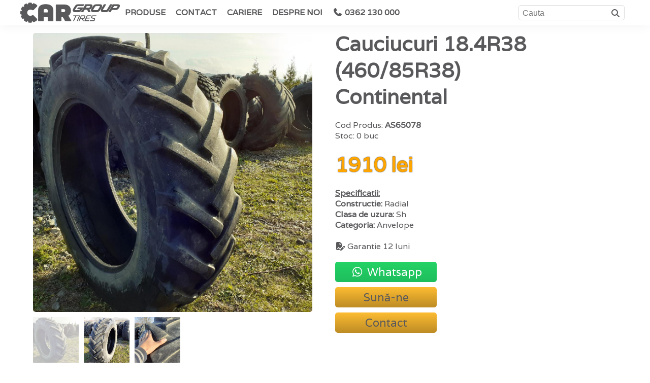

--- FILE ---
content_type: text/html; charset=UTF-8
request_url: https://cargroup.ro/produs/anvelope-18.4-38-Continental-AS65078
body_size: 22985
content:

<!DOCTYPE html>
<html>
<head>
	<meta name="facebook-domain-verification" content="0qevpbkoshfw1kfyvvnb86olkkwkfs" />

	<base href="https://cargroup.ro">
	<title>Anvelope 18.4 38 Continental</title>
	
	<meta property="og:title" content="Anvelope 18.4 38 Continental" />
	<meta property="og:description" content="1910 lei | Anvelope Second Hand | Garantie 12 luni | Livrare rapida" />
	<meta property="og:type" content="product" />
	<meta property="og:image:width" content="300">
	<meta property="og:image:height" content="300">
	<meta property="og:url" content="https://cargroup.ro/produs/anvelope-18.4-38-Continental-AS65078" />
	<meta property="og:image" content="https://cargroup.ro/images/products/2019/12/as65078_thumbnail.jpg" />

	
	<meta charset="UTF-8">
	<meta name="description" content="1910 lei | Anvelope Second Hand | Garantie 12 luni | Livrare rapida">
	<meta name="viewport" content="width=device-width, initial-scale=1">

	<link href="https://fonts.googleapis.com/css?family=Archivo+Black" rel="stylesheet">	
	<link rel="stylesheet" href="https://use.fontawesome.com/releases/v5.2.0/css/all.css">
	<link rel="stylesheet" href="admin/fontawesome_free_7_0_1/css/all.css">
	<link rel="stylesheet" href="style_2026_01_06.css">

	
	<link href="https://fonts.googleapis.com/css?family=Chathura" rel="stylesheet">
	<link href="https://fonts.googleapis.com/css?family=Raleway:600" rel="stylesheet">
	<link href="https://fonts.googleapis.com/css?family=Varela" rel="stylesheet">
	<link rel="stylesheet" type="text/css" href="//code.jquery.com/ui/1.9.2/themes/base/jquery-ui.css">
	<script src="https://ajax.googleapis.com/ajax/libs/jquery/3.4.1/jquery.min.js"></script>
	
    <link href="https://cdnjs.cloudflare.com/ajax/libs/summernote/0.8.12/summernote-lite.css" rel="stylesheet">
    <script src="https://cdnjs.cloudflare.com/ajax/libs/summernote/0.8.12/summernote-lite.js"></script>
	
	<link rel="icon" href="/uploads/other/favicon.png" sizes="32x32">
	<link rel="icon" href="/uploads/other/favicon.png" sizes="192x192">
	<link rel="apple-touch-icon-precomposed" href="/uploads/other/favicon.png">
	<meta name="msapplication-TileImage" content="/uploads/other/favicon.png">
	<link rel="icon" href="/uploads/other/favicon.png" type="image/x-icon" />
	<link rel="shortcut icon" href="/uploads/other/favicon.png" type="image/x-icon" />
<!-- Start - ChatBot Widget Code -->

</head>

<body>
	<div id="bodybackground" style="display:none;"></div>
		
		
		
	 
	<div id="top_bar_wide_div">
	<div class="site_width">
		<div id="top_menu_btn_mobile_menu" class="top_menu_btn_mobile_menu">
			<i class="fas fa-bars"></i>
		</div>
		<a href="">
			<div class="top_menu_btn_logo">
				<img id="top_logo_full" src="/images/logo/top_logo_full.png" style="">
				<span class="helper"></span><img id="top_logo_medium" src="/images/logo/top_logo_medium.png" style="">
			</div>
		</a>
		<div id="desktop_menu">
			<a href="/products">
				<div class="top_menu_btn">
					PRODUSE
				</div>
			</a>
			<a style="display:none;href="/blog">
				<div class="top_menu_btn">
					BLOG
				</div>
			</a>
			<a href="/contact">
				<div class="top_menu_btn">
					CONTACT
				</div>
			</a>
			<a href="/cariere">
				<div class="top_menu_btn">
					CARIERE
				</div>
			</a>
            <a href="/pagina/despre_noi">
				<div class="top_menu_btn">
					DESPRE NOI
				</div>
			</a>
			<div id="vezimaimult" style="display:none;position:relative;width:140px;" class="top_menu_btn">
				VEZI MAI MULT <i class="fas fa-angle-down"></i>
				
				<div class="dropdown_top_menu" style="">
					<a href="/pagina/retur_produs"><div class="filter_btn" style="border-radius:0;">Retur Produs</div></a>
					<a href="/pagina/garantie_produs"><div class="filter_btn" style="border-radius:0;">Garantie Produs</div></a>
					<a href="/pagina/termeni_si_conditii"><div class="filter_btn" style="border-radius:0;">Termeni si conditii</div></a>
					<a href=""><div class="filter_btn" style="border-radius:0;display:none;">Blog</div></a>
				</div>
			</div>
			
					<a id="a_nrtelefon" href="tel:+40362130000">
						<div id="text_nrtelefon" class="top_menu_btn">
							<i class="fas fa-phone"></i> 0362 130 000
						</div>
					</a>
					<!--<a id="a_nrtelefon" onclick="aratanrtelefon(); return false;">
						<div id="text_nrtelefon" class="top_menu_btn">
							<i class="fas fa-phone"></i> Suna-ne
						</div>
					</a>-->
							
			<script>
				function aratanrtelefon() {
					document.getElementById("a_nrtelefon").href='tel:+40362130000'; 
					document.getElementById("a_nrtelefon").onclick = '';
					document.getElementById("text_nrtelefon").innerHTML = '<i class="fas fa-phone"></i> 0362 130 000';
					clickcount();
				}
				function clickcount() {
					$.ajax({
						type: "POST",
						url: "script_ajaxfunctions.php",
						data: { 
							functiontype: "clickcount",
							element: "ArataNrTelefonBaraSus"
						}
					});
				}
			</script>
		</div>
		<div id="top_menu_search">
			<div id="top_search_parent_div">
				<form action="script_functions.php">
					<input type="hidden" name="search">
					<input type="hidden" name="curentpage" value="produs">
					<input id="top_search_input" name="search_value" type="text" placeholder="Cauta" value="" autocomplete="off">
					<button id="top_search_button" type="submit"><i class="fas fa-search"></i></button>
					<!--<div id="top_search_button"><i class="fas fa-search"></i></div>-->
				</form>
			</div>
		</div>
		<div id="top_menu_btn_mobile_search" class="top_menu_btn_mobile_search" style="">
			<i class="fas fa-search"></i>
		</div>
	</div>
</div>
	<div id="mobile_menu_left">
			<a href="/products">
				<div class="top_menu_btn">
					PRODUSE
				</div>
			</a>
			<a href="/blog" style="display:none;">
				<div class="top_menu_btn">
					BLOG
				</div>
			</a>
			<a href="/contact">
				<div class="top_menu_btn">
					CONTACT
				</div>
			</a>
			<a href="/cariere">
				<div class="top_menu_btn">
					CARIERE
				</div>
			</a>
            <a href="/pagina/despre_noi">
				<div class="top_menu_btn">
					DESPRE NOI
				</div>
			</a>
			<div class="spacer_20px"></div>
					<a href="/pagina/retur_produs" style="display:none;"><div class="top_menu_btn" style="border-radius:0;">Retur Produs</div></a>
					<a href="/pagina/garantie_produs" style="display:none;"><div class="top_menu_btn" style="border-radius:0;">Garantie Produs</div></a>
					<a href="/pagina/termeni_si_conditii" style="display:none;"><div class="top_menu_btn" style="border-radius:0;">Termeni si conditii</div></a>
			
			
					<a id="m_a_nrtelefon" href="tel:+40362130000">
						<div id="m_text_nrtelefon" class="top_menu_btn">
							<i class="fas fa-phone"></i> 0362 130 000
						</div>
					</a>
					<!--<a id="m_a_nrtelefon" onclick="m_aratanrtelefon(); return false;">
						<div id="m_text_nrtelefon" class="top_menu_btn">
							<i class="fas fa-phone"></i> Suna-ne
						</div>
					</a>-->
							<div class="spacer_20px"></div>
					
				<a href="/login">
					<div class="top_menu_btn">
						LOGIN
					</div>
				</a>
							
			<script>
				function m_aratanrtelefon() {
					document.getElementById("m_a_nrtelefon").href='tel:+40362130000'; 
					document.getElementById("m_a_nrtelefon").onclick = '';
					document.getElementById("m_text_nrtelefon").innerHTML = '<i class="fas fa-phone"></i> 0362 130 000';
					m_clickcount();
				}
				function m_clickcount() {
					$.ajax({
						type: "POST",
						url: "script_ajaxfunctions.php",
						data: { 
							functiontype: "clickcount",
							element: "M_ArataNrTelefonBaraSus"
						}
					});
				}
			</script>

	</div>
	<div id="mobile_menu_fade_background"></div>
<script>
$(document).ready(function(){
	var showfilter = '@Session["showfilter"]';
	if(showfilter == 1) {
		showfilters();
	}
	/*
	$("#top_search_input").focusin(function(){
		$("#top_search_parent_div").css("border", "1px solid #fdbc32");
	});
	$("#top_search_input").focusout(function(){
		$("#top_search_parent_div").css("border", "1px solid #dddddd");
	});
	*/
	$("#top_menu_btn_mobile_menu").click(function(){
		if($("#mobile_menu_left").position().left == 0){
			$("#mobile_menu_left").css({"left": "-100%"});
			$("#admin_bar").css({"height": "auto"});
			$("#mobile_menu_fade_background").fadeOut();
		} else {
			sessionStorage.showfilter = 0;
			$("#top_menu_search").css({"left": "100%"});
			$("#mobile_menu_left").css({"left": "0"});
			$("#filters_div").css({"left": "-100%"});
			$("#ordoneaza_div").css({"right": "-100%"});
			$("#admin_bar").css({"height": "0"});
			$("#mobile_menu_fade_background").fadeIn();
		}
	});
	$("#top_menu_btn_mobile_search").click(function(){
		if($("#top_menu_search").position().left == 0){
			$("#top_menu_search").css({"left": "100%"});
			$("#admin_bar").css({"height": "auto"});
			$("#mobile_menu_fade_background").fadeOut();
		} else {
			sessionStorage.showfilter = 0;
			$("#mobile_menu_left").css({"left": "-100%"});
			$("#top_menu_search").css({"left": "0"});
			$("#filters_div").css({"left": "-100%"});
			$("#ordoneaza_div").css({"right": "-100%"});
			$('#top_search_input').focus();
			$("#admin_bar").css({"height": "0"});
			$("#mobile_menu_fade_background").fadeIn();
		}
	});
	$("#mobile_menu_fade_background").click(function(){
		$("#mobile_menu_left").css({"left": "-100%"});
		$("#top_menu_search").css({"left": "100%"});
		$("#filters_div").css({"left": "-100%"});
		$("#ordoneaza_div").css({"right": "-100%"});
		$("#admin_bar").css({"height": "auto"});
		$("#mobile_menu_fade_background").fadeOut();
			sessionStorage.showfilter = 0;
	});
});
</script>	
			
	<div class="site_width">

			<div id="produs_div_bigimg">
				<a id="image_container" href="/gallery?id=AS65078">
					<div id="produs_img_bigimg">
						<img title=" Cauciucuri 18.4R38 (460/85R38) Continental" id="mainimage" src="https://cargroup.ro/uploads/2019/12/as65078_anvelope_sh_184_38_continental_a1575529211.jpg" alt=" Cauciucuri 18.4R38 (460/85R38) Continental" style="max-width:100%;max-height:100%;">


					</div>
				</a>
			
						<div class="img_gallery activeimage">
							<img title=" Cauciucuri 18.4R38 (460/85R38) Continental" src="https://cargroup.ro/uploads/2019/12/as65078_anvelope_sh_184_38_continental_a1575529211.jpg" alt=" Cauciucuri 18.4R38 (460/85R38) Continental" style="width:100%;height:100%;object-fit:contain;">
						</div>
						
						<div class="img_gallery ">
							<img title=" Cauciucuri 18.4R38 (460/85R38) Continental" src="https://cargroup.ro/uploads/2019/12/as65078_anvelope_sh_184_38_continental_b1575529211.jpg" alt=" Cauciucuri 18.4R38 (460/85R38) Continental" style="width:100%;height:100%;object-fit:contain;">
						</div>
						
						<div class="img_gallery ">
							<img title=" Cauciucuri 18.4R38 (460/85R38) Continental" src="https://cargroup.ro/uploads/2019/12/as65078_anvelope_sh_184_38_continental_c1575529211.jpg" alt=" Cauciucuri 18.4R38 (460/85R38) Continental" style="width:100%;height:100%;object-fit:contain;">
						</div>
							
			</div>
			
			<div id="produs_div_specificatii">
				<div style="display:inline-block;font-size:40px;font-weight:bold;">
					 Cauciucuri 18.4R38 (460/85R38) Continental
				</div>
				<div style="font-size:16px;padding:20px 0;">
					
					Cod Produs: <font style="font-weight:bold;">AS65078</font><br>
					Stoc: 0 buc
				</div>
			
				<div style="color:orange;border-bottom:0px solid orange;">
					<div style="font-size:40px;font-weight:bold;text-shadow: 0px 0px 2px #000000;">1910 lei</div>
					<div style="font-size:16px;font-weight:bold;"></div>

				</div>
				<div style="font-size:16px;clear: both;padding:20px 0;">
					
					<b><u>Specificatii:</u></b><br>
		<b>Constructie:</b> Radial<br><b>Clasa de uzura:</b> Sh<br><b>Categoria:</b> Anvelope<br><br><i class="fas fa-file-signature"></i> Garantie 12 luni<br>
				</div>
		<a href="https://wa.me/40747728876?text=Sunt%20interesat%20de%20produsul+18.4R38+Continental+AS65078" target="_blank">
	<div style="min-width:170px;" class="btn_whatsapp_h40px_font22"><i class="fa-brands fa-whatsapp"></i> Whatsapp</div>
</a>
<div class="spacer_10px"></div>
<a href="tel:+40362130000">
	<div onclick="aratanrtelefonprodus(); return false;" style="min-width:170px;" class="btn_orange_h40px_font22">Sună-ne</div>
</a>
<div class="spacer_10px"></div>
<a href="/contact">
	<div style="min-width:170px;" class="btn_orange_h40px_font22">Contact</div>
</a>	
			</div>
		<script>
$(document).ready(function(){
	$('.img_gallery').click(function(){
		var src = $(this).find('img').attr('src');
    	var imgId = $(this).find('img').attr('id');
		$('.activeimage').removeClass('activeimage');
    	if(imgId === "video_img"){
        	$("#mainimage").fadeOut(250, function(){
            	$('#image_container').hide();
            	$('#video2_container').hide();
				$("#video2_player").get(0)?.pause();
            	$('#video_container').show();
				$('#mainimage').attr('src', "");
				$("#video_player").get(0).currentTime = 0;
				$("#video_container").fadeIn(250);
				$("#video_player").get(0).play();
			});
		}else if(imgId === "video2_img"){
			$("#mainimage").fadeOut(250, function(){
				$('#image_container').hide();
				$('#video_container').hide();
				$("#video_player").get(0)?.pause();
				$('#video2_container').show();
				$('#mainimage').attr('src', "");
				$("#video2_player").get(0).currentTime = 0;
				$("#video2_container").fadeIn(250);
				$("#video2_player").get(0).play();
			});
        }else{
			$("#mainimage").fadeOut(250, function(){
				$('#video_container').hide();
				$('#video2_container').hide();
				$("#video_player").get(0)?.pause();
				$("#video2_player").get(0)?.pause();
            	$('#image_container').show();
				$('#mainimage').attr('src', src);
				$("#mainimage").fadeIn(250);
			});
        }
		$(this).addClass('activeimage');
	});
});
</script>

	

		<div style="width:calc(100% - 40px);display:inline-block;vertical-align:top;padding:20px 20px 20px 20px;">
			<div style="width:100%;display:inline-block;font-size:40px;font-weight:bold;">
				Beneficii
			</div>
			<div class="produs_beneficii">
				<div style="width:70px;height:70px;padding:5px;font-size:60px;display:inline-block;;vertical-align:top;">
					<img style="width:100%;height:100%;" src="https://www.cargroup.ro/images/icons/garantie.png">
				</div>
				<div style="width:calc(100% - 100px);padding:0 10px;display:inline-block;vertical-align:top;">
					<div style="height:20px;line-height:20px;font-size:16px;font-weight:bold;">Garantie</div>
					<div style="height:60px;line-height:20px;font-size:14px;">Garanție inclusă: 12 luni pentru anvelopele second-hand.</div>
				</div>
			</div>
			<div class="produs_beneficii">
				<div style="width:70px;height:70px;padding:5px;font-size:60px;display:inline-block;vertical-align:top;">
					<img style="width:100%;height:100%;" src="https://www.cargroup.ro/images/icons/livrare.png">
				</div>
				<div style="width:calc(100% - 100px);padding:0 10px;display:inline-block;vertical-align:top;">
					<div style="height:20px;line-height:20px;font-size:16px;font-weight:bold;">Livrare</div>
					<div style="height:60px;line-height:20px;font-size:14px;">Anvelopele ajung la tine in cel mai scurt timp dupa ce ai dat comanda.</div>
				</div>
			</div>
			
			<div class="produs_beneficii">
				<div style="width:70px;height:70px;padding:5px;font-size:60px;display:inline-block;vertical-align:top;">
					<img style="width:100%;height:100%;" src="https://www.cargroup.ro/images/icons/consultanta.png">
				</div>
				<div style="width:calc(100% - 100px);padding:0 10px;display:inline-block;vertical-align:top;">
					<div style="height:20px;line-height:20px;font-size:16px;font-weight:bold;">Consultanta de specialitate</div>
					<div style="height:60px;line-height:20px;font-size:14px;">Consultantii nostri te pot ajuta sa faci cea mai buna alegere.</div>
				</div>
			</div>
		</div>
	
			<script>
				function stergeobucata() {
					document.getElementById("butonstergereobucata").innerHTML = '<div style="min-width:170px;" class="btn_orange_h40px_font22">LOADING...</div>';
					stergeobucataajax();
				}
				function stergeobucataajax() {
					$.ajax({
						type: "POST",
						url: "script_ajaxfunctions.php",
						data: { 
							functiontype: "stergeobucata",
							dbidprodus: " 3134 "						}
					});
					setTimeout(function(){ location.reload(); }, 500);
				}
			</script>
			<script>
				function adaugaobucata() {
					document.getElementById("butonadaugaobucata").innerHTML = '<div style="min-width:170px;" class="btn_orange_h40px_font22">LOADING...</div>';
					adaugaobucataajax();
				}
				function adaugaobucataajax() {
					$.ajax({
						type: "POST",
						url: "script_ajaxfunctions.php",
						data: { 
							functiontype: "adaugaobucata",
							dbidprodus: " 3134 "						}
					});
					setTimeout(function(){ location.reload(); }, 500);
				}
			</script>
		<script>
				function aratanrtelefonprodus() {
					clickcount2();
				}
				function clickcount2() {
					$.ajax({
						type: "POST",
						url: "script_ajaxfunctions.php",
						data: { 
							functiontype: "clickcount",
							element: "Suna-neProdus"
						}
					});
					window.open("tel:+40362130000");
				}
			</script>
<script>
function arataaltedetalii() {
  var x = document.getElementById("productaltedetalii");
  if (x.style.display === "none") {
    x.style.display = "block";
  } else {
    x.style.display = "none";
  }
}
</script>

</div>
			
		
		<div class="spacer_50px"></div>
<div class="site_width">
	<div style="font-size:16px;font-weight:bold;padding:5px 10px;">Urmareste-ne</div>
	<a href="https://web.whatsapp.com/send?phone=40758400500" target="_blank">
		<div style="width:50px;height:50px;padding:5px 10px;vertical-align:middle;display:inline-block;">
			<img src="images/icons/whatsapp.png" style="width:100%;">
		</div>
	</a>
	<a href="https://www.tiktok.com/@cargroup.ro" target="_blank">
		<div style="width:50px;height:50px;padding:5px 10px;vertical-align:middle;display:inline-block;">
			<img src="images/icons/tiktok.png" style="width:100%;">
		</div>
	</a>
	<a href="https://www.facebook.com/profile.php?id=61561095097054" target="_blank">
		<div style="width:50px;height:50px;padding:5px 10px;vertical-align:middle;display:inline-block;">
			<img src="images/icons/facebook.png" style="width:100%;">
		</div>
	</a>
	<a href="https://www.instagram.com/cargrouptires/" target="_blank">
		<div style="width:50px;height:50px;padding:5px 10px;vertical-align:middle;display:inline-block;">
			<img src="images/icons/instagram.png" style="width:100%;">
		</div>
	</a>
	<a href="https://www.youtube.com/channel/UCgNCdObOOci_LGbLLU204Qg" target="_blank">
		<div style="width:50px;height:50px;padding:5px 10px;vertical-align:middle;display:inline-block;">
			<img src="images/icons/youtube.png" style="width:100%;">
		</div>
	</a>
</div>
<div class="spacer_20px"></div>
<div class="site_width">
	<div class="bottom_bar_col">
		<img src="images/logo/top_logo_full.png" style="width:60%;margin:0 20%;">
	</div>
	<div class="bottom_bar_col">
		2025 &copy; Toate drepturile rezervate<br>
		<br>
		Somcuta Mare, Str. N.Balcescu, Nr.152, Maramures, Romania<br>
		<br>
		contact@cargroup.ro<br>
	</div>
	<div class="bottom_bar_col">
		<b>Informatii</b><br>
		<div style=""><a href="/pagina/termeni_si_conditii">Termeni si conditii</a></div>
		<div style="display:none;"><a href="#"><s>Despre Noi</s></a></div>
		<div style="display:none;"><a href="#"><s>Cariere</s></a></div>
		<div style=""><a href="https://cargroup.ro/download/fisa_reclamatie.pdf" target="_blank">Fisa reclamatie</a></div>
		<div style="display:none;"><a href="/pagina/garantie_produs">Garantie Produs</a></div>
		<div class="anpc-holder">
			<a href="https://anpc.ro/" target="_blank">ANPC</a>
			<a href="https://anpc.ro/ce-este-sal/" target="_blank"><div class="anpc-sal" style="background-image: url(/uploads/other/anpc-sal.svg)"></div></a>
			<a href="https://ec.europa.eu/consumers/odr/main/index.cfm?event=main.home2.show&amp;lng=RO" target="_blank"><div class="anpc-sol" style="background-image: url(/uploads/other/anpc-sol.svg)"></div></a>
		</div>
		
	</div>
	<div class="bottom_bar_col">
		<b>Urmareste-ne</b><br>
		<div style=""><a href="https://www.tiktok.com/@cargroup.ro" target="_blank">TikTok</a></div>
		<div style=""><a href="https://www.facebook.com/profile.php?id=61561095097054" target="_blank">Facebook</a></div>
		<div style=""><a href="https://www.instagram.com/cargrouptires/" target="_blank">Instagram</a></div>
		<div style=""><a href="https://www.youtube.com/channel/UCgNCdObOOci_LGbLLU204Qg" target="_blank">YouTube</a></div>
		<div style="display:none;"><a href="#" target="_blank"><s>Blog</s></a></div>
	</div>
	<div class="bottom_bar_col">
		<b><a href="https://cargroup.ro/pagina/despre_noi">Despre Noi</a></b><br>
		<div style=""><a href="https://cargroup.ro/pagina/poze">Poze</a></div>
		<div style=""><a href="https://cargroup.ro/contact">Contacteaza-ne</a></div>
	</div>
</div>	<div style="width:100%;height:50px;text-align:center;font-size:16px;line-height:50px;">
		Copyright 2025 Car Dico Anvelope SRL
	</div>

	
<!-- Start of HubSpot Embed Code 
  <script type="text/javascript" id="hs-script-loader" async defer src="//js.hs-scripts.com/5870501.js"></script>
 End of HubSpot Embed Code -->
<!----------------------------------------------
<script type="text/javascript"> 
function isMobile() {
    return preg_match("/(android|avantgo|blackberry|bolt|boost|cricket|docomo|fone|hiptop|mini|mobi|palm|phone|pie|tablet|up\.browser|up\.link|webos|wos)/i", $_SERVER["HTTP_USER_AGENT"]);
} 
</script>
---------------------------------------------->
<div class="spacer_30px"></div>
<!-- CHATBOT GAMA MARE SI VARIATA -->
<script src="https://cdnjs.cloudflare.com/ajax/libs/moment.js/2.29.4/moment.min.js"></script>
<script>
(function(p,u,s,h){p.botId = "BodFIj";s=u.createElement('script');
                   s.type='text/javascript';s.id="bot-widget-script";
                   s.src='https://app.conversiobot.com/lib/js/gadget.js';
                   s.setAttribute('bid',"BodFIj");h=u.getElementsByTagName('script')[0];
                   h.parentNode.insertBefore(s,h);})(window,document);
</script>
<!-- Meta Pixel Code -->
	<script>
	!function(f,b,e,v,n,t,s)
	{if(f.fbq)return;n=f.fbq=function(){n.callMethod?
	n.callMethod.apply(n,arguments):n.queue.push(arguments)};
	if(!f._fbq)f._fbq=n;n.push=n;n.loaded=!0;n.version='2.0';
	n.queue=[];t=b.createElement(e);t.async=!0;
	t.src=v;s=b.getElementsByTagName(e)[0];
	s.parentNode.insertBefore(t,s)}(window, document,'script',
	'https://connect.facebook.net/en_US/fbevents.js');
	fbq('init', '3926286520950609');
	fbq('track', 'PageView');
	</script>
	<noscript><img height="1" width="1" style="display:none"
	src="https://www.facebook.com/tr?id=3926286520950609&ev=PageView&noscript=1"
	/></noscript>
<!-- End Meta Pixel Code -->

</body>
</html>

--- FILE ---
content_type: text/css
request_url: https://cargroup.ro/style_2026_01_06.css
body_size: 34901
content:
body {font-family: 'Varela', sans-serif; margin: 0 auto; overflow-y: scroll;font-size:0;color: #59585b;}
a {color: #59585b; text-decoration: none;}
a:hover {color: #fdbc32;}

.site_width {width:1500px;margin:0 auto;position:relative;}
.site_width_full {width:100%;margin:0 auto;position:relative;}
.page_title {overflow:hidden;white-space:nowrap;text-overflow:ellipsis;width:calc(100% - 20px);height:30px;line-height:30px;padding:5px 0px;margin: 0 10px;font-size:26px;font-weight:bold;border-bottom:0px solid #EEEEEE;}

.admin_bar {background:#59585b;width:100%;z-index:7;}
.admin_bar_button {color: #d9d9d9;}
.admin_bar_button_red {color:red;}
.admin_bar_button {padding:3px 10px;vertical-align:top;height:20px;line-height:20px;display:inline-block;text-align:center;font-size:16px;font-weight:bold;}
.admin_bar_button_red {padding:3px 10px;vertical-align:top;height:20px;line-height:20px;display:inline-block;text-align:center;font-size:16px;font-weight:bold;}
.admin_bar_button:hover {color: #fdbc32;}
.admin_bar_button_red:hover {color: #fdbc32;}
/* ****************** Filters ****************** */
#filters_div {font-size: 16px;display:inline-block;width:300px;overflow-x:hidden;overflow-y:hidden;height:auto;padding-bottom:50px;position: relative; position: relative;vertical-align:top;z-index:8;}
#ordoneaza_div {font-size: 16px;display:inline-block;width:300px;overflow-x:hidden;overflow-y:hidden;height:auto;padding-bottom:50px;position: relative; position: relative;vertical-align:top;z-index:8;display:none;}
.searchdistinctfilter {width: calc(100% - 10px);padding: 5px 5px;border: 1px solid #ddd;border-radius: 5px;margin-bottom: 12px;}
.distinctlist {list-style-type: none;padding: 0;margin: 0;}
.distinctlist li a {padding: 5px;display: block;border-radius:5px;}
.distinctlist li a:hover:not(.header) {background-color: #fafafa;}
#filterslist {position:relative;width:100%;height:auto;transition: left .5s;z-index:8;}
#specificfilter {position:absolute;top:0;left:100%;height:100%;width:100%;transition: 0.5s;z-index:9;background-color:white;}
#filter_server_response {max-height:calc(100% - 50px);overflow-x:hidden;overflow-y:auto;width:calc(100% - 20px);padding:5px 10px;}
.filter_btn {width:calc(100% - 20px);padding:5px 10px;font-weight:bold;cursor:pointer;border-radius:5px;}
.filter_btn:hover {background-color:#fafafa;color:#fdbc32;}
.selected_filter_btn {margin:0 2px;cursor:pointer;height:25px;margin-bottom:2px;padding:0 10px;background-color:#EEEEEE;display:inline-block;vertical-align:middle;line-height:25px;border-radius:5px;border:0px solid #59585b;}
.selected_filter_btn:hover {background-color:#fede9a;}
#mobile_filtre_div {display:none;}
.banner_small_left {width:280px;padding:10px;background:blue;}
.banner_small_left > * {width:100%;}

.slidenumber {cursor:pointer;display:inline-block;height:16px;width:16px;border-radius:8px;background:white; 
	-webkit-box-shadow: rgba(0,0,0,0.8) 0px 0 3px;
	-moz-box-shadow: rgba(0,0,0,0.8) 0 0 3px;
	box-shadow: rgba(0,0,0,0.8) 0 0 3px;
}
.banner_image_1500x150 {display:block;}
.banner_image_1200x150 {display:none;}
.banner_image_900x150 {display:none;}
.banner_image_600x150 {display:none;}
		
/* **************************************** */
.bottom_bar_col {width:calc(20% - 20px);font-size:16px;display:inline-block;vertical-align:top;border-top: 2px solid rgba(155,155,155,0.1);padding:10px;}

#products_div {display:inline-block;vertical-align:top;width:1200px;min-height:300px;}
.product_div {width:calc(300px - 22px);position:relative;margin:1px;padding:10px;display:inline-block;font-size:16px;border-radius:5px;}
.product_div:hover {background-color: #fafafa;}
.product_div:hover img{-webkit-transform: scaleX(-1);transform: scaleX(-1);}
.products_div_pret {width:100%;height:20px;line-height:20px;font-weight: bold;color: rgba(89,88,91,0.55);}
/* ****************** Tabel ****************** */
.datagrid table { border-collapse: collapse; text-align: left; width: 100%; } 
.datagrid {font: normal 12px/150% Arial, Helvetica, sans-serif;background: #fff; overflow: hidden; border: 1px solid #FFB833; -webkit-border-radius: 5px; -moz-border-radius: 5px; border-radius: 5px; }
.datagrid table td, .datagrid table th { padding: 5px 5px; }
.datagrid table thead th {background:-webkit-gradient( linear, left top, left bottom, color-stop(0.05, #FFC966), color-stop(1, #FFA600) );background:-moz-linear-gradient( center top, #FFC966 5%, #FFA600 100% );filter:progid:DXImageTransform.Microsoft.gradient(startColorstr='#FFC966', endColorstr='#FFA600');background-color:#FFC966; color:#404040; font-size: 16px; font-weight: bold; border-left: 1px solid #FFB833; } 
.datagrid table thead th:first-child { border: none; }
.datagrid table tbody td { color: #404040; border-left: 1px solid #FFB833;font-size: 14px;font-weight: normal; }
.datagrid table tbody .alt td { background: #EEEEEE; color: #404040; }
.datagrid table tbody td:first-child { border-left: none; }
.datagrid table tbody tr:last-child td { border-bottom: none; }
.datagrid table tfoot td div { border-top: 1px solid #FFB833;background: #FFB833;}
.datagrid table tfoot td { padding: 0; font-size: 12px }
.datagrid table tfoot td div{ padding: 5px; }
.datagrid table tfoot td ul { margin: 0; padding:0; list-style: none; text-align: right; }
.datagrid table tfoot  li { display: inline; }
.datagrid table tfoot li a { text-decoration: none; display: inline-block;  padding: 2px 8px; margin: 1px;color: #FFFFFF;border: 1px solid #404040;-webkit-border-radius: 5px; -moz-border-radius: 5px; border-radius: 5px; background:-webkit-gradient( linear, left top, left bottom, color-stop(0.05, #737373), color-stop(1, #404040) );background:-moz-linear-gradient( center top, #737373 5%, #404040 100% );filter:progid:DXImageTransform.Microsoft.gradient(startColorstr='#737373', endColorstr='#404040');background-color:#737373; }
.datagrid table tfoot ul.active, .datagrid table tfoot ul a:hover { text-decoration: none;border-color: #404040; color: #404040; background: none; background-color:#FFECCC;}
.datagrid table tbody tr:hover td{background-color:#fede9a;}
.datagrid table tbody .alt:hover td{background-color:#fede9a;}
/* **************************************** */

/* ****************** Spacers ****************** */
.spacer_10px {height:10px;width:100%;}
.spacer_20px {height:20px;width:100%;}
.spacer_30px {height:30px;width:100%;}
.spacer_40px {height:40px;width:100%;}
.spacer_50px {height:50px;width:100%;}
/* **************************************** */


/* ****************** Homepage ****************** */
#hp_toppartimagineintro_mobile {display:none;}
.hp_banner_title {padding:50px 50px 25px 50px;width:calc(100% - 100px);height:calc(50% - 75px);color:white;font-family: Arial Black;font-size:50px;}
.hp_banner_description {padding:25px 50px 50px 50px;width:calc(100% - 100px);height:calc(50% - 75px);color:white;font-size:26px;}
.hp_banner_button_mobile {cursor:pointer;color: #59585b;padding:5px 15px;background:#FCDB30;font-size:25px;border-radius:10px;margin:0 auto;width:160px;text-align:center;}
.hp_banner_button {cursor:pointer;position:absolute;padding:5px 25px;bottom:50px;right:50px;background:#FCDB30;font-size:30px;font-weight:bold;border-radius:10px;margin:0 auto;line-height:50px;text-align:center;}
.hp_banner_button:hover {bottom:49px;right:49px;padding:6px 26px;}
.hp_titles {width:calc(100% - 40px);padding:0 20px;font-size:45px;font-weight:bold;text-align:center;}
.hp_beneficii {width:25%;display:inline-block;height:126px;vertical-align:top;}
.hp_desprecargroup_descriere {width:calc(100% - 100px);padding:0 50px;margin:0 auto;font-size:20px;font-weight:bold;text-align:center;line-height:30px;}
.hp_mesajeclienti {font-size:26px;line-height:30px;text-align:left;}
.hp_mesajeclienti_mesaj {width:calc(100% - 100px);background:rgba(245,244,244,1);padding:50px 50px 10px 50px;}
.hp_mesajeclienti_nume {width:calc(100% - 100px);background:rgba(245,244,244,1);padding:10px 50px 50px 50px;text-align:right;}
.hp_4pasi_leftdiv {width:calc(50% - 35px);display:inline-block;vertical-align:top;}
.hp_4pasi_rightdiv {width:calc(50% - 41px);height:800px;display:inline-block;vertical-align:top;border-width: 3px;border-style: dashed;background:rgba(245,244,244,1);}
.hp_4pasi_centerdiv {width:70px;height:50px;display:inline-block;vertical-align:top;}
.hp_4pasi_titlu {width:calc(100% - 150px);height:80px;background:rgba(245,244,244,1);padding:60px 75px;font-size:30px;line-height:40px;font-weight:bold;text-align:center;}
.hp_4pasi_div {width:630px;height:150px;margin:0 auto;}
.hp_4pasi_div_img {width:100px;padding:25px;height:100px;display:inline-block;vertical-align:middle;text-align:center;}
.hp_4pasi_spacer {width:50px;height:100%;display:inline-block;vertical-align:middle;}
.hp_4pasi_text {width:380px;display:inline-block;vertical-align:middle;font-size:25px;line-height:28px;text-align:center;}
.hp_4pasi_rightdiv_formular_title {width:calc(100% - 150px);padding:50px 75px 25px 75px;font-size:27px;font-weight:bold;text-align:center;}
.hp_4pasi_rightdiv_ofertesitermeni {font-size:16px;width:100%;width:400px;margin:0 auto;height:70px;text-align:center;vertical-align: middle;line-height:35px;}
.hp_4pasi_rightdiv_input {border-radius:20px;font-size:19px;border:none;padding:5px 10px;display:inline-block;vertical-align: middle;}
.hp_4pasi_rightdiv_input:focus {outline:none;background:#fef1b4;}

.hp_cespunclientii_grid {width:100%;display: grid;grid-template-areas:'msg1 msg2 msg3''msg4 msg5 msg6';grid-gap: 75px;}
.hp_cespunclientii_div {width:450px;text-align: center;padding: 0;}
.hp_cespunclientii_msg {width:calc(100% - 50px);height:calc(100% - 110px);background:rgba(245,244,244,1);font-style:italic;text-align:center;padding:25px;}
.hp_cespunclientii_msg > div {font-size:25px;}
.hp_cespunclientii_nume {font-size:25px;text-align:right;height:45px;line-height:45px;padding:15px 0 0 0;}
.hp_utilaje_grid {width:calc(100% - 50px);background:rgba(245,244,244,1);display: grid;grid-template-areas:'img1 img2 img3 img4''img5 img6 img7 img8';grid-gap: 50px;padding:25px;}
/* **************************************** */
.c_orange_black {color: #fdbc32;}
.c_orange_black:hover {color: #59585b;}
.phonerotate {
    -webkit-animation:spin 1s linear infinite;
    -moz-animation:spin 1s linear infinite;
    animation:spin 1s linear infinite;
}
@-moz-keyframes spin { 100% { -moz-transform: rotate(360deg); } }
@-webkit-keyframes spin { 100% { -webkit-transform: rotate(360deg); } }
@keyframes spin { 100% { -webkit-transform: rotate(360deg); transform:rotate(360deg); } }
/* ****************** Other Buttons ****************** */
.btn_nou_small_square {display:inline-block;width:18px; margin:0px 2px; height:18px; font-size:12px; padding:0px;border-radius:5px;text-align:center;}
.btn_100x30 {display:inline-block;width:100px;height:30px;line-height:30px;text-align:center;background-color:#EEEEEE;border-radius:5px;font-size:16px;margin:0px 2px;}
.btn_30x30 {display:inline-block;width:30px;height:30px;line-height:30px;text-align:center;background-color:#EEEEEE;border-radius:5px;font-size:16px;margin:0px 2px;}
.btn_30x30:hover {background-color:#fede9a;color:#59585b;}
.btn_active {background-color:#CCCCCC; color:#59585b;}
.btn_orange_h30px_font22 {cursor:pointer;display: inline-block;color:#59585b;outline:none;border:none;padding:0 15px;border-radius:5px;background-image: linear-gradient(to bottom, #FDBC32, #bd8c25);height:30px;line-height:30px;font-size:22px;text-align:center;}
.btn_orange_h30px_font22:hover {background-image: linear-gradient(to bottom, #FDE833, #FDBC32);} 
.btn_orange_h40px_font22 {cursor:pointer;display: inline-block;color:#59585b;outline:none;border:none;padding:5px 15px;border-radius:5px;background-image: linear-gradient(to bottom, #FDBC32, #bd8c25);height:30px;line-height:30px;font-size:22px;text-align:center;}
.btn_orange_h40px_font22:hover {background-image: linear-gradient(to bottom, #FDE833, #FDBC32);} 
.btn_whatsapp_h40px_font22 {cursor:pointer;display:inline-block;color:#fff;border:none;padding:5px 15px;border-radius:5px;background-image:linear-gradient(to bottom,#25D366,#1EBE5D);height:30px;line-height:30px;font-size:22px;text-align:center;} .btn_whatsapp_h40px_font22:hover {background-image:linear-gradient(to bottom,#2FE873,#25D366);}

.btn_red_h40px_font22 {cursor:pointer;display: inline-block;color:white;outline:none;border:none;padding:5px 15px;border-radius:5px;background-image: linear-gradient(to bottom, #ff3333, #e60000);height:30px;line-height:30px;font-size:22px;text-align:center;}
.btn_red_h40px_font22:hover {background-image: linear-gradient(to bottom, #ff8080, #ff1a1a);} 
/* **************************************** */

/* ****************** Settings Bar ****************** */
#settings_div {background:#d9d9d9;z-index:16;height:calc(100% + 200px);width:300px;position:fixed;top:0;right:-300px;}
#settings_btn {transition-duration: 0.1s;z-index:15;cursor:pointer;position:absolute;bottom:410px;left:-25px;height:100px;width:25px;background-size: 25px 100px;background-image: url("/images/buttons/settings.png");}
#settings_btn:hover {left:-30px;width:30px;background-size: 30px 100px;}
#settings_btn2 {transition-duration: 0.1s;z-index:15;cursor:pointer;position:absolute;bottom:300px;left:-25px;height:100px;width:25px;background-size: 25px 100px;background-image: url("/images/buttons/admincp.png");}
#settings_btn2:hover {left:-30px;width:30px;background-size: 30px 100px;}
#settings_background {position:fixed;top:0;right:0;background:rgba(0,0,0,0.6);width:0px;height:150%;z-index:15}


.setting_parent {width:100%;}
.setting_parent:hover {background:rgba(255,255,255,0.2);}
.setting_text {width:calc(50% - 20px);height:20px;line-height:20px;display:inline-block;padding:5px 10px;font-size:16px;position:relative;vertical-align:top;font-weight:bold;}
.setting_input {width:calc(50% - 20px);height:24px;line-height:24px;display:inline-block;padding:3px 10px;font-size:16px;position:relative;vertical-align:top;}
.togle_background_on {cursor:pointer;float:right;width:40px;height:22px;background:#fdbc32;position:relative;border-radius:15px;border:1px solid #59585b;}
.togle_btn_on {cursor:pointer;position:absolute;top:-1px;right:-1px;height:22px;width:22px;border-radius:15px;background:white;border:1px solid #59585b;}
.togle_background_off {cursor:pointer;float:right;width:40px;height:22px;background:#d9d9d9;position:relative;border-radius:15px;border:1px solid #59585b;}
.togle_btn_off {cursor:pointer;position:absolute;top:-1px;left:-1px;height:22px;width:22px;border-radius:15px;background:white;border:1px solid #59585b;}

/* ****************** Top Bar ****************** */
#top_bar_wide_div {background-color:white;width:100%;height:50px;box-shadow: 0 5px 20px -2px rgba(50, 50, 50, 0.05);margin-bottom:10px;position: -webkit-sticky; position: sticky;top: 0;z-index:10;}
.top_menu_btn_mobile_menu {overflow:hidden;white-space:nowrap;text-overflow:ellipsis;text-align:center;display:none;width:45px/*calc(35% - 20px)*/;font-size:30px;cursor:pointer;height:calc(100% - 0px);font-weight:bold;line-height:50px;padding:0px 0;vertical-align:top;}
.top_menu_btn_mobile_search {overflow:hidden;white-space:nowrap;text-overflow:ellipsis;text-align:center;display:none;width:45px/*calc(35% - 20px)*/;font-size:30px;cursor:pointer;height:calc(100% - 0px);font-weight:bold;line-height:50px;padding:0px 0;vertical-align:top;}
.top_menu_btn_mobile_menu:hover {color:#fdbc32;}
.top_menu_btn_mobile_search:hover {color:#fdbc32;}
#top_logo_full {display:block;height:100%;}
#top_logo_medium {display:none; vertical-align: middle;max-height:100%;max-width:100%;}
.helper {display: none;height: 100%;vertical-align: middle;}
.top_menu_btn {cursor:pointer;height:calc(100% - 10px);font-size:16px;font-weight:bold;line-height:40px;padding:5px 10px;display:inline-block;vertical-align:top;}
.top_menu_btn_active {cursor:pointer;height:calc(100% - 12px);border-bottom:2px solid #fdbc32;font-size:16px;font-weight:bold;line-height:40px;padding:5px 10px;display:inline-block;vertical-align:top;}
.top_menu_btn_logo {cursor:pointer;height:40px;font-size:16px;font-weight:bold;line-height:40px;padding:5px 0px;display:inline-block;vertical-align:top;}
.top_menu_btn:hover {color:#fdbc32;background-color: #fafafa;}
.top_menu_btn_active:hover {color:#fdbc32;background-color: #fafafa;}
#top_menu_search {height:calc(100% - 20px);line-height:40px;padding:10px 10px;display:inline-block;vertical-align:top;float:right;transition-duration: 0.5s;}
#top_search_input {outline: none;border:none;height:24px;width:calc(100% - 30px);display:inline-block;margin:0;font-size:16px;vertical-align:top;}
#top_search_button {cursor:pointer;position:absolute;top:0;right:5px;outline:none;color: #59585b;background:none;border:none;height:16px;width:24px;padding:4px 0;line-height:24px;text-align:center;display:inline-block;margin:0;font-size:16px;vertical-align:top;}
#top_search_button:hover {color:#fdbc32;}
#top_search_parent_div {position:relative;vertical-align:top;display:inline-block;height:24px;line-height:24px;width:200px;padding:2px 2px 2px 5px;border:1px solid #dddddd;border-radius:5px;overflow:hidden;}
#top_search_parent_div:focus-within {border: 1px solid #fdbc32;}

#desktop_menu {display:inline-block;}
#mobile_menu_left {position:fixed;top:50px;left:-100%;width:75%;height:150%;background:white;transition-duration: 0.5s;z-index:8;}
#mobile_menu_fade_background {position:fixed;top:50px;left:0;width:100%;height:150%;background:rgba(0,0,0,0.6);z-index:7;display:none;}

#ordoneaza_desktop {width:calc(100% - 20px);height:30px;line-height:30px;padding:5px 0px;margin: 0 10px;font-size:16px;border-bottom:0px solid #EEEEEE;}
#mobile_filtre_btn:hover {color:#fdbc32;}
#mobile_ordoneaza_btn:hover {color:#fdbc32;}
/* **************************************** */

/* ****************** Input ****************** */
.text_input_div_200px {display:inline-block;height:24px;line-height:24px;width:200px;padding:5px;border:1px solid #dddddd;border-radius:5px;}
.text_input_div_100precent {display:inline-block;width:100%;padding:8px 5px;border:1px solid #dddddd;border-radius:5px;}
.text_input {outline: none;border:none;width:calc(100% - 0px);display:inline-block;margin:0;font-size:16px;vertical-align:middle;}
.text_input_div_100precent:focus {outline: none !important;border:1px solid #dddddd;box-shadow: 0 0 3px #fdbc32;
}
.formular {max-width:500px;border-spacing: 5px;}
.formular_full {width:100%;border-spacing: 5px;}
.formular td {padding-bottom:15px;}
/* ****************** Dropdown ****************** */
.dropbtn {background-color:#EEEEEE;height:25px;border:1px solid #59585b;padding: 5px 10px;width: 175px;font-size: 16px;border: none;border-radius:5px;vertical-align:middle;}
.dropdown {position: relative;display: inline-block;}
.dropdown-content {display: none;position: absolute;background-color: #f1f1f1;width: 175px;box-shadow: 0px 8px 16px 0px rgba(0,0,0,0.2);z-index: 1;}
.dropdown-content a {color: black;padding: 5px 10px;text-decoration: none;display: block;}
.dropdown-content a:hover {background-color:#fede9a;}
.dropdown:hover .dropdown-content {display: block;}
.dropdown:hover .dropbtn {background-color:#fede9a;border-radius:5px 5px 0px 0px;}

#vezimaimult > .dropdown_top_menu {display:none;background:white;position:absolute;top:50px;left:0;width:120%;}
#vezimaimult:hover > .dropdown_top_menu {display:block;}
/* **************************************** */

/* ****************** Inputs ****************** */
.input_text_25px {height:25px;outline:none;border:1px solid #dddddd;border-radius:5px;padding:5px;vertical-align:middle;}
.input_text_25px:hover {border-color:#fdbc32;}
.input_text_25px:focus {border-color:#fdbc32;}
/* **************************************** */

/* ****************** Control Pannel ****************** */
.cp_menu_btn {cursor:pointer;position:relative;width:calc(100% - 20px);display:block;padding:5px 10px;height:20px;line-height:20px;font-size:16px;color:#59585b;font-weight:bold;}
.cp_submenu {position:absolute;top:0;left:100%;width:calc(125% - 20px);display:none;background:#fafafa;border-left:4px solid #e6e6e6;}
.cp_submenu_btn {position:relative;width:calc(100% - 20px);display:block;padding:5px 10px;height:20px;line-height:20px;font-size:16px;color:#59585b;font-weight:normal;}
.cp_submenu_btn:hover {color:#fdbc32; background:#fafafa;}
.cp_menu_btn:hover {color:#fdbc32; background:#fafafa;}
.cp_menu_btn:hover > .cp_submenu {display:block;}
/* **************************************** */

#produs_div_bigimg {width:560px;overflow:hidden;display:inline-block;vertical-align:top;padding:0px 20px 20px 20px;}
#produs_img_bigimg {width:550px;height:550px;padding:5px;border-radius:5px;}
#produs_img_bigimg > img {border-radius:5px;}
.video_container {width:550px;height:550px;padding:5px;border-radius:5px;}
.video_container > video {border-radius:5px;}
#produs_div_specificatii {width:460px;display:inline-block;vertical-align:top;padding:0px 20px 20px 20px;}
.produs_btn_comsun {margin:10px;display:inline-block;width:calc(50% - 20px);height:50px;font-size:25px;line-height:50px;text-align:center;background:orange;border-radius:10px;font-weight:bold;}

.img_gallery {position:relative;cursor:pointer;width:90px;height:90px;display:inline-block;vertical-align:middle;padding:5px;}
.allgallery {cursor:pointer;width:140px;height:40px;display:inline-block;vertical-align:middle;font-size:26px;padding:30px 10px;text-align:center;line-height:20px;}
.img_gallery:hover {filter:opacity(30%);}
.allgallery:hover {color:#fdbc32;}
.activeimage {filter:opacity(30%);}

.gallery_allimages {width:300px;height:calc(100% - 45px);display:inline-block;vertical-align:top;overflow-y:auto;margin-top:45px;}
#mainimagediv {width:calc(100% - 300px);height:100%;display:inline-block;vertical-align:top;text-align:center;overflow:hidden;position:relative;}
#mainimagesubdiv {width:900px;height:900px;top:calc(50% - 450px);left:calc(50% - 450px);position:absolute;}
.media_elements {width:calc(50% - 10px);height:auto;}
#gallery_titlu {position:absolute;right:40px;top:25px;width:260px;height:40px;font-size:20px;font-weight:bold;line-height:40px;text-align:center;display:inline-block;vertical-align:top;}
.gallery_titlu_xbtn {position:absolute;right:0;top:25px;width:40px;height:30px;font-size:20px;font-weight:bold;line-height:30px;padding:5px 0;text-align:center;display:inline-block;vertical-align:top;}

.produs_beneficii {width:33%;height:80px;padding:5px 0;display:inline-block;}

.home_banner_div {width:calc(65% - 20px);padding:10px;position:relative;display:inline-block;vertical-align:top;overflow:hidden;}
.home_formular_div {width:calc(35% - 20px);padding:10px;position: relative;display:inline-block;vertical-align:top;border-radius:5px;overflow:hidden;}
.home_formular_div_container {width:calc(100% - 30px);padding:10px 15px;position: relative;background-color:rgba(155,155,155,0.1);vertical-align:top;border-radius:5px;overflow:hidden;}
.home_formular_div_container_titlu {font-size:22px;width:100%;line-height:40px;height:40px;text-align:left;font-weight:bold;display:inline-block;vertical-align:top;}
.home_formular_div_container_input_text {font-size:16px;width:25%;line-height:40px;text-align:left;font-weight:bold;display:inline-block;vertical-align:top;}
.home_formular_div_container_input_input {font-size:12px;width:75%;line-height:40px;text-align:left;display:inline-block;vertical-align:top;}
.home_formular_div_container_input_input > input {width:75%;}

.cariere_content {display:inline-block;width:60%;}
.cariere_img {display:inline-block;width:calc(40% - 10px);padding:0 5px;vertical-align:top;}

/* anpc */
.anpc-holder {
	width: 100%;
	height: fit-content;
	display: flex;
	flex-direction: column;
	gap: 10px;
}
.anpc-holder a {
	display: block;
	width: fit-content;
	height: fit-content;
}
.anpc-sal {
	width: 105px;
    height: 25px;
    background-size: 105px 25px;
}
.anpc-sol {
	width: 105px;
    height: 25px;
    background-size: 105px 25px;
}

@media only screen and (max-width: 1540px) {
	.produs_beneficii {width:50%;}
	.site_width {width:1200px;}
	#products_div {width:900px;}
	.home_formular_div_container_input_text {width:35%;}
	.home_formular_div_container_input_input {width:65%;}
	.home_formular_div_container_input_input > input {width:75%;}
	#mainimagesubdiv {width:600px;height:600px;top:calc(50% - 300px);left:calc(50% - 300px);}
	.banner_image_1500x150 {display:none;}
	.banner_image_1200x150 {display:block;}
	.banner_image_900x150 {display:none;}
	.banner_image_600x150 {display:none;}
	.hp_4pasi_div {width:550px;height:150px;}
	.hp_4pasi_text {width:340px;font-size:25px;}
	.hp_4pasi_spacer {width:30px;}
	.hp_cespunclientii_grid {grid-template-areas:'msg1 msg2''msg3 msg4''msg5 msg6';grid-gap: 70px;}
	.hp_cespunclientii_div {width:565px;}
}
@media only screen and (max-width: 1240px) {
	#produs_div_bigimg {width:430px;overflow:hidden;display:inline-block;vertical-align:top;padding:0px 10px 20px 10px;}
	#produs_img_bigimg {width:420px;height:420px;padding:5px;}
	.video_container {width:420px;height:420px;padding:5px;}
	#produs_div_specificatii {width:410px;display:inline-block;vertical-align:top;padding:0px 20px 20px 20px;}
	.produs_btn_comsun {margin:5px;width:calc(50% - 10px);height:50px;font-size:20px;}
	
	.site_width {width:900px;}
	#products_div {width:600px;}
	#top_search_parent_div {width:165px;}
	#top_logo_full {display:none;}
	#top_logo_medium {display: inline-block;}
	.helper {display: inline-block;}
	.home_banner_div {width:calc(100% - 20px);display:block;}
	.home_formular_div {width:calc(100% - 20px);}
	.home_formular_div_container {width:calc(50% - 40px);display:inline-block;}
	.home_formular_div > .spacer_20px {width:20px;display:inline-block;}
	#mainimagesubdiv {width:500px;height:500px;top:calc(50% - 250px);left:calc(50% - 250px);}
	.banner_image_1500x150 {display:none;}
	.banner_image_1200x150 {display:none;}
	.banner_image_900x150 {display:block;}
	.banner_image_600x150 {display:none;}

	.hp_banner_title {padding:50px 50px 25px 50px;width:calc(100% - 100px);height:calc(50% - 75px);color:white;font-family: Arial Black;font-size:40px;}
	.hp_banner_description {padding:25px 50px 50px 50px;width:calc(100% - 100px);height:calc(50% - 75px);color:white;font-size:26px;}
	.hp_banner_button {position:absolute;bottom:50px;padding:0px 25px;right:50px;background:#FCDB30;font-size:22px;font-weight:bold;border-radius:10px;margin:0 auto;line-height:50px;text-align:center;}

	.hp_beneficii {width:50%;display:inline-block;height:126px;vertical-align:top;}
	.hp_desprecargroup_descriere {width:670px;}
	.hp_mesajeclienti {font-size:22px;line-height:26px;}
	.hp_mesajeclienti_mesaj{width:calc(100% - 100px);padding:50px 25px 10px 25px;}
	.hp_mesajeclienti_nume {width:calc(100% - 100px);padding:10px 25px 50px 25px;}
	.hp_4pasi_titlu {width:calc(100% - 50px);height:90px;padding:55px 25px;font-size:30px;line-height:30px;}
	.hp_4pasi_div {width:410px;height:150px;}
	.hp_4pasi_text {width:230px;font-size:20px;}
	.hp_4pasi_spacer {width:10px;}
	.hp_4pasi_rightdiv_formular_title {width:calc(100% - 50px);padding:50px 25px 25px 25px;font-size:26px;font-weight:bold;text-align:center;}
	.hp_4pasi_rightdiv_ofertesitermeni {font-size:14px;width:100%;width:350px;margin:0 auto;height:70px;text-align:center;vertical-align: middle;line-height:35px;}
	.hp_cespunclientii_grid {grid-template-areas:'msg1 msg2''msg3 msg4''msg5 msg6';grid-gap: 50px;}
	.hp_cespunclientii_div {width:425px;}
	.hp_cespunclientii_msg > div {font-size:25px;}
	.hp_cespunclientii_nume {font-size:25px;height:45px;line-height:45px;padding:15px 0 0 0;}
	
}
@media only screen and (max-width: 940px) {
	.bottom_bar_col {width:calc(100% - 20px);}
	.produs_beneficii {width:100%;height:80px;padding:5px 0;display:inline-block;}
	#ordoneaza_desktop {display:none;}
	.page_title {display:none;}
	#mainimagesubdiv {width:500px;height:500px;top:calc(50% - 250px);left:calc(50% - 250px);}
	.gallery_allimages {width:100%;height:auto;margin-top:0;}
	#mainimagediv {width:100%;height:500px;margin-top:45px;}
	.media_elements {width:calc(25% - 10px);height:auto;padding:5px;margin:0;}
	#gallery_titlu {width:calc(100% - 40px);}

	#produs_div_bigimg {width:600px;padding:0px 0px 20px 0px;}
	#produs_img_bigimg {width:590px;height:590px;padding:5px;}
	.video_container {width:590px;height:590px;padding:5px;}
	
	#produs_div_specificatii {width:560px;padding:0px 20px 20px 20px;}

	.top_menu_btn_mobile_menu {display:inline-block;}
	.top_menu_btn_mobile_search {display:inline-block;}
	#desktop_menu {display:none;}
	.site_width {width:600px;}
	#mobile_filtre_div {display:block;}
	.top_menu_btn {font-size:22px;height:35px;width:calc(100% - 40px);padding:5px 20px;}
	.top_menu_btn_active {font-size:22px;height:50px;width:calc(100% - 45px);border-bottom:none;padding:5px 20px;border-right:5px solid #fdbc32;}
	.top_menu_btn_logo {width:calc(100% - 90px);text-align:left;}
	.top_menu_btn_logo > img {margin:0 auto;}
	#top_menu_search {padding:5px 10px;height:55px;background:white;width:calc(100% - 20px);position:fixed;top:52px;left:100%;}
	#top_search_input {height:45px;font-size:22px;width:calc(100% - 40px);}
	#top_search_button {height:30px;width:30px;padding:5px;}
	#top_search_button > i {height:30px;font-size:30px;width:30px;}
	#top_search_parent_div {height:45px;line-height:34px;width:calc(100% - 6px);padding:2px 2px 2px 5px;}
	#filters_div {transition-duration: 0.5s;position:fixed;font-size: 22px;left:-100%;background-color:white;top:52px;width:75%;}
	#ordoneaza_div {display:block;transition-duration: 0.5s;position:fixed;font-size: 22px;right:-100%;background-color:white;top:52px;height:calc(100% - 52px);width:75%;}
	#top_bar_wide_div {box-shadow: none;border-bottom:2px solid gray;}
	.home_formular_div {width:calc(100% - 20px);}
	.home_formular_div_container {width:calc(100% - 30px);display:inline-block;}
	.home_formular_div > .spacer_20px {width:100%;display:block;}
	.banner_image_1500x150 {display:none;}
	.banner_image_1200x150 {display:none;}
	.banner_image_900x150 {display:none;}
	.banner_image_600x150 {display:block;}
	.cariere_content {display:inline-block;width:100%;}
	.cariere_img {display:inline-block;width:calc(100% - 10px);padding:0 5px;vertical-align:top;}
	
	.hp_banner_title {padding:25px 25px 10px 25px;width:calc(100% - 50px);height:calc(35% - 35px);color:white;font-family: Arial Black;font-size:26px;}
	.hp_banner_description {padding:10px 25px 25px 25px;width:calc(100% - 50px);height:calc(65% - 35px);color:white;font-size:22px;}
	.hp_banner_button {position:absolute;bottom:25px;padding:0px 25px;right:25px;background:#FCDB30;font-size:22px;font-weight:bold;border-radius:10px;margin:0 auto;line-height:50px;text-align:center;}

	.hp_beneficii {width:100%;display:inline-block;height:126px;vertical-align:top;}
	.hp_desprecargroup_descriere {width:80%;}
	.hp_mesajeclienti {font-size:18px;line-height:22px;}
	.hp_mesajeclienti_mesaj{width:calc(100% - 50px);padding:25px 25px 10px 25px;}
	.hp_mesajeclienti_nume {width:calc(100% - 50px);padding:10px 25px 25px 25px;}
	.hp_4pasi_titlu {width:calc(100% - 50px);height:90px;padding:55px 25px;font-size:30px;line-height:30px;}
	.hp_4pasi_div {width:550px;height:125px;}
	.hp_4pasi_text {width:420px;font-size:25px;}
	.hp_4pasi_spacer {width:10px;}
	.hp_4pasi_leftdiv {width:100%;display:inline-block;vertical-align:top;}
	.hp_4pasi_rightdiv {width:calc(100% - 6px);height:800px;display:inline-block;vertical-align:top;border-width: 3px;border-style: dashed;background:rgba(245,244,244,1);}
	.hp_4pasi_div_img {width:75px;padding:10px;height:75px;display:inline-block;vertical-align:middle;text-align:center;}
	.hp_titles {width:calc(100% - 40px);padding:0 20px;font-size:36px;font-weight:bold;text-align:center;}
	.hp_cespunclientii_grid {grid-template-areas:'msg1''msg2''msg3''msg4''msg5''msg6';grid-gap: 25px;}
	.hp_cespunclientii_div {width:600px;}
	.hp_cespunclientii_msg > div {font-size:22px;}
	.hp_cespunclientii_nume {font-size:18px;height:45px;line-height:45px;padding:15px 15px 0 0;}
	.hp_utilaje_grid {width:calc(100% - 50px);background:rgba(245,244,244,1);display: grid;grid-template-areas:'img1 img2''img3 img4''img5 img6''img7 img8';grid-gap: 50px;padding:25px;}
	#hp_beneficii {display:none;}
	#hp_desprecargroup {display:none;}
	#hp_titlucomandaanvelope {display:none;}
	#hp_cei4pasi {display:none;}
	#hp_toppartimagineintro_desk {display:none;}
	#hp_toppartimagineintro_mobile {display:block;}
}
@media only screen and (max-width: 640px) {
	.page_title {display:none;}
	.top_menu_btn_logo {width:calc(100% - 90px);text-align:left;}
	#top_logo_medium {height:calc(100% - 6px);margin:3px 0;}
	#produs_div_bigimg {width:100%;height:auto;padding:0px 0px 20px 0px;}
	#produs_img_bigimg {width:100%;height:auto;padding:0px 0px 5px 0px;}
	.video_container {width:100%;height:500px;padding:0px 0px 5px 0px;}
	#produs_div_specificatii {width:calc(100% - 20px);padding:0px 10px 20px 10px;}
	.produs_btn_comsun {margin:5px;width:calc(50% - 10px);height:50px;font-size:16px;}
	#products_div {width:100%;}
	.product_div {width:calc(50% - 22px);}
	#desktop_menu {display:none;}
	.site_width {width:calc(100% - 20px);padding: 0 10px;}
	.home_formular_div_container_input_text {width:35%;}
	.home_formular_div_container_input_input {width:65%;}
	.home_formular_div_container_input_input > input {width:70%;}
	.formular {width:100%;border-spacing: 5px;}
	.banner_image_1500x150 {display:none;}
	.banner_image_1200x150 {display:none;}
	.banner_image_900x150 {display:none;}
	.banner_image_600x150 {display:block;width:100%}
	.hp_4pasi_div {width:90%;height:125px;}
	.hp_4pasi_text {width:calc(100% - 120px);font-size:25px;}
	.hp_4pasi_spacer {width:10px;}
	
	.hp_banner_title {padding:25px 25px 5px 25px;width:calc(100% - 50px);height:auto;color:white;font-family: Arial;font-weight:bolder;font-size:22px;}
	.hp_banner_description {padding:5px 25px 25px 25px;width:calc(100% - 50px);height:auto;color:white;font-size:16px;}
	.hp_banner_button {position:absolute;bottom:25px;padding:0px 10px;right:25px;background:#FCDB30;font-size:18px;font-weight:bold;border-radius:5px;margin:0 auto;line-height:36px;text-align:center;}

	.hp_cespunclientii_grid {grid-template-areas:'msg1''msg2''msg3''msg4''msg5''msg6';grid-gap: 25px;}
	.hp_cespunclientii_div {width:100%;}
	.hp_cespunclientii_msg > div {font-size:22px;}
	.hp_cespunclientii_nume {font-size:18px;height:45px;line-height:45px;padding:15px 15px 0 0;}
}
@media only screen and (max-width: 350px) {
	.top_menu_btn_mobile_menu {font-size:16px;}
	.top_menu_btn_mobile_search {font-size:16px;}
	#filters_div {font-size: 16px;}
	.top_menu_btn {font-size:16px;height:30px;}
	.top_menu_btn_active {font-size:16px;height:30px;}
	.page_title {display:none;font-size:18px;}
	.banner_image_1500x150 {display:none;}
	.banner_image_1200x150 {display:none;}
	.banner_image_900x150 {display:none;}
	.banner_image_600x150 {display:block;width:100%}
}